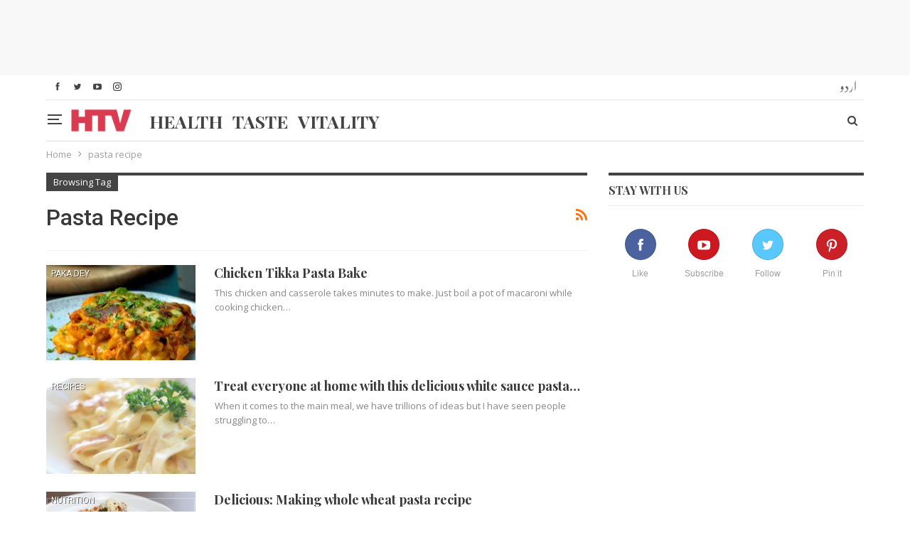

--- FILE ---
content_type: text/html; charset=UTF-8
request_url: https://htv.com.pk/tag/pasta-recipe/
body_size: 13862
content:
<!DOCTYPE html>
<!--[if IE 8]>
	<html class="ie ie8" lang="en-US" prefix="og: http://ogp.me/ns#"> <![endif]-->
<!--[if IE 9]>
	<html class="ie ie9" lang="en-US" prefix="og: http://ogp.me/ns#"> <![endif]-->
<!--[if gt IE 9]><!-->
<html lang="en-US" prefix="og: http://ogp.me/ns#"> <!--<![endif]-->

<head>
	
	<!-- Google Tag Manager -->
<script>(function(w,d,s,l,i){w[l]=w[l]||[];w[l].push({'gtm.start':
new Date().getTime(),event:'gtm.js'});var f=d.getElementsByTagName(s)[0],
j=d.createElement(s),dl=l!='dataLayer'?'&l='+l:'';j.async=true;j.src=
'https://www.googletagmanager.com/gtm.js?id='+i+dl;f.parentNode.insertBefore(j,f);
})(window,document,'script','dataLayer','GTM-THWFDRK');</script>
<!-- End Google Tag Manager -->	<meta charset="UTF-8">
	<meta http-equiv="X-UA-Compatible" content="IE=edge">
	<meta name="viewport" content="width=device-width, initial-scale=1.0">
	<link rel="pingback" href="https://htv.com.pk/xmlrpc.php" />

		<link rel="alternate" href="https://htv.com.pk/tag/pasta-recipe/" hreflang="en-US" />
	<link rel="alternate" href="https://htv.com.pk/tag/pasta-recipe/" hreflang="x-default" />



	<title>pasta recipe Archives - HTV</title>

<!-- This site is optimized with the Yoast SEO plugin v10.1.3 - https://yoast.com/wordpress/plugins/seo/ -->
<meta name="robots" content="noindex,follow"/>
<meta property="og:locale" content="en_US" />
<meta property="og:type" content="object" />
<meta property="og:title" content="pasta recipe Archives - HTV" />
<meta property="og:url" content="https://htv.com.pk/tag/pasta-recipe/" />
<meta property="og:site_name" content="HTV" />
<meta property="fb:app_id" content="502646849848336" />
<meta property="og:image" content="https://htv.com.pk/wp-content/uploads/youtube-og-580x326.jpg" />
<meta property="og:image:secure_url" content="https://htv.com.pk/wp-content/uploads/youtube-og-580x326.jpg" />
<meta property="og:image:width" content="580" />
<meta property="og:image:height" content="326" />
<meta name="twitter:card" content="summary_large_image" />
<meta name="twitter:title" content="pasta recipe Archives - HTV" />
<meta name="twitter:site" content="@htvpk" />
<meta name="twitter:image" content="https://htv.com.pk/wp-content/uploads/youtube-og.jpg" />
<script type='application/ld+json'>{"@context":"https://schema.org","@type":"Organization","url":"https://htv.com.pk/","sameAs":["https://www.facebook.com/htvpk","https://www.instagram.com/htvpk/","http://linkedin.com/company/htvpk","https://myspace.com/htvpk","http://www.youtube.com/c/HtvPk","https://www.pinterest.com/htvpk/","https://twitter.com/htvpk"],"@id":"https://htv.com.pk/#organization","name":"HTV","logo":"https://htv.com.pk/wp-content/uploads/logo-.png"}</script>
<!-- / Yoast SEO plugin. -->

<link rel='dns-prefetch' href='//connect.facebook.net' />
<link rel='dns-prefetch' href='//fonts.googleapis.com' />
<link rel='dns-prefetch' href='//s.w.org' />
<link rel='stylesheet' id='wp_sap_style-css'  href='https://htv.com.pk/wp-content/plugins/wp-survey-and-poll/templates/assets/css/wp_sap.css' type='text/css' media='all' />
<link rel='stylesheet' id='jquery_ui_style-css'  href='https://htv.com.pk/wp-content/plugins/wp-survey-and-poll/templates/assets/css/jquery-ui.css' type='text/css' media='all' />
<link rel='stylesheet' id='better-playlist-css'  href='https://htv.com.pk/wp-content/plugins/better-playlist/css/better-playlist.min.css' type='text/css' media='all' />
<link rel='stylesheet' id='bs-icons-css'  href='https://htv.com.pk/wp-content/themes/publisher/includes/libs/better-framework/assets/css/bs-icons.css' type='text/css' media='all' />
<link rel='stylesheet' id='better-social-counter-css'  href='https://htv.com.pk/wp-content/plugins/better-social-counter/css/style.min.css' type='text/css' media='all' />
<link rel='stylesheet' id='better-weather-css'  href='https://htv.com.pk/wp-content/plugins/better-weather/css/bw-style.min.css' type='text/css' media='all' />
<link rel='stylesheet' id='cbxpoll_public-css'  href='https://htv.com.pk/wp-content/plugins/cbxpoll/public/../assets/css/cbxpoll_public.css' type='text/css' media='all' />
<link rel='stylesheet' id='contact-form-7-css'  href='https://htv.com.pk/wp-content/plugins/contact-form-7/includes/css/styles.css' type='text/css' media='all' />
<link rel='stylesheet' id='rs-plugin-settings-css'  href='https://htv.com.pk/wp-content/plugins/revslider/public/assets/css/settings.css' type='text/css' media='all' />
<style id='rs-plugin-settings-inline-css' type='text/css'>
#rs-demo-id {}
</style>
<link rel='stylesheet' id='wsl-widget-css'  href='https://htv.com.pk/wp-content/plugins/wordpress-social-login/assets/css/style.css' type='text/css' media='all' />
<link rel='stylesheet' id='bf-slick-css'  href='https://htv.com.pk/wp-content/themes/publisher/includes/libs/better-framework/assets/css/slick.min.css' type='text/css' media='all' />
<link rel='stylesheet' id='better-bam-css'  href='https://htv.com.pk/wp-content/plugins/better-adsmanager/css/bam.min.css' type='text/css' media='all' />
<link rel='stylesheet' id='br-numbers-css'  href='https://fonts.googleapis.com/css?display=swap&family=Oswald&#038;text=0123456789.%2F%5C%25&#038;ver=663f9d8250bef2a8188cb750068a9a21' type='text/css' media='all' />
<link rel='stylesheet' id='better-reviews-css'  href='https://htv.com.pk/wp-content/plugins/better-reviews/css/better-reviews.min.css' type='text/css' media='all' />
<link rel='stylesheet' id='better-wp-embedder-pro-css'  href='https://htv.com.pk/wp-content/plugins/better-wp-embedder/assets/css/bwpe.min.css' type='text/css' media='all' />
<link rel='stylesheet' id='blockquote-pack-pro-css'  href='https://htv.com.pk/wp-content/plugins/blockquote-pack-pro/css/blockquote-pack.min.css' type='text/css' media='all' />
<link rel='stylesheet' id='newsletter-pack-css'  href='https://htv.com.pk/wp-content/plugins/newsletter-pack-pro/css/newsletter-pack.min.css' type='text/css' media='all' />
<link rel='stylesheet' id='theme-libs-css'  href='https://htv.com.pk/wp-content/themes/publisher/css/theme-libs.min.css' type='text/css' media='all' />
<link rel='stylesheet' id='fontawesome-css'  href='https://htv.com.pk/wp-content/themes/publisher/includes/libs/better-framework/assets/css/font-awesome.min.css' type='text/css' media='all' />
<link rel='stylesheet' id='publisher-css'  href='https://htv.com.pk/wp-content/themes/publisher/style-5.2.0.min.css' type='text/css' media='all' />
<link rel='stylesheet' id='publisher-child-css'  href='https://htv.com.pk/wp-content/themes/publisher-child/style.css' type='text/css' media='all' />
<link rel='stylesheet' id='bsf-Defaults-css'  href='https://htv.com.pk/wp-content/uploads/smile_fonts/Defaults/Defaults.css' type='text/css' media='all' />
<link rel='stylesheet' id='better-framework-main-fonts-css'  href='https://fonts.googleapis.com/css?display=swap&family=Open+Sans:400,600%7CRoboto:400,500,400italic' type='text/css' media='all' />
<link rel='stylesheet' id='publisher-theme-pure-magazine-css'  href='https://htv.com.pk/wp-content/themes/publisher/includes/styles/pure-magazine/style.min.css' type='text/css' media='all' />
<script type='text/javascript' src='https://htv.com.pk/wp-includes/js/jquery/jquery.js'></script>
<script type='text/javascript' defer='defer' src='https://htv.com.pk/wp-includes/js/jquery/jquery-migrate.min.js'></script>
<script type='text/javascript' defer='defer' src='https://htv.com.pk/wp-content/plugins/wp-survey-and-poll/templates/assets/js/jquery.visible.min.js'></script>
<script type='text/javascript' defer='defer' src='https://htv.com.pk/wp-content/plugins/revslider/public/assets/js/jquery.themepunch.tools.min.js'></script>
<script type='text/javascript' defer='defer' src='https://htv.com.pk/wp-content/plugins/revslider/public/assets/js/jquery.themepunch.revolution.min.js'></script>
<script type='text/javascript' defer='defer' src='https://connect.facebook.net/en_US/sdk.js'></script>
<script type='text/javascript'>
			window.fbAsyncInit = function () {
                FB.init({
                    autoLogAppEvents: true,
                    xfbml: true,
                    version: 'v2.12'
                });
            };
</script>
<!--[if lt IE 9]>
<script type='text/javascript' defer='defer' src='https://htv.com.pk/wp-content/themes/publisher/includes/libs/better-framework/assets/js/html5shiv.min.js'></script>
<![endif]-->
<!--[if lt IE 9]>
<script type='text/javascript' defer='defer' src='https://htv.com.pk/wp-content/themes/publisher/includes/libs/better-framework/assets/js/respond.min.js'></script>
<![endif]-->
<link rel='https://api.w.org/' href='https://htv.com.pk/wp-json/' />
			<meta property="fb:pages" content="297217576974218" />
							<meta property="ia:markup_url" content="https://htv.com.pk/paka-dey/chicken-tikka-pasta-bake/?ia_markup=1" />
						<link rel="amphtml" href="https://htv.com.pk/paka-dey/chicken-tikka-pasta-bake/?amp_markup=1">
		<meta property="fb:app_id" content="502646849848336">			<link rel="shortcut icon" href="https://htv.com.pk/wp-content/uploads/faviconhtv.png">			<link rel="apple-touch-icon" href="https://htv.com.pk/wp-content/uploads/apple-1.png">			<link rel="apple-touch-icon" sizes="114x114" href="https://htv.com.pk/wp-content/uploads/iphone-retina.png">			<link rel="apple-touch-icon" sizes="72x72" href="https://htv.com.pk/wp-content/uploads/ipad-1.png">			<link rel="apple-touch-icon" sizes="144x144" href="https://htv.com.pk/wp-content/uploads/ipad-retina-3.png"><meta name="generator" content="Powered by WPBakery Page Builder - drag and drop page builder for WordPress."/>
<!--[if lte IE 9]><link rel="stylesheet" type="text/css" href="https://htv.com.pk/wp-content/plugins/js_composer/assets/css/vc_lte_ie9.min.css" media="screen"><![endif]-->      <meta name="onesignal" content="wordpress-plugin"/>
            <script>

      window.OneSignal = window.OneSignal || [];

      OneSignal.push( function() {
        OneSignal.SERVICE_WORKER_UPDATER_PATH = "OneSignalSDKUpdaterWorker.js.php";
        OneSignal.SERVICE_WORKER_PATH = "OneSignalSDKWorker.js.php";
        OneSignal.SERVICE_WORKER_PARAM = { scope: '/' };

        OneSignal.setDefaultNotificationUrl("https://htv.com.pk");
        var oneSignal_options = {};
        window._oneSignalInitOptions = oneSignal_options;

        oneSignal_options['wordpress'] = true;
oneSignal_options['appId'] = '1dc77993-a393-4153-9399-cdd1d9d85f3e';
oneSignal_options['welcomeNotification'] = { };
oneSignal_options['welcomeNotification']['disable'] = true;
oneSignal_options['path'] = "https://htv.com.pk/wp-content/plugins/onesignal-free-web-push-notifications/sdk_files/";
oneSignal_options['persistNotification'] = true;
oneSignal_options['promptOptions'] = { };
oneSignal_options['notifyButton'] = { };
oneSignal_options['notifyButton']['enable'] = true;
oneSignal_options['notifyButton']['position'] = 'bottom-left';
oneSignal_options['notifyButton']['theme'] = 'default';
oneSignal_options['notifyButton']['size'] = 'medium';
oneSignal_options['notifyButton']['displayPredicate'] = function() {
              return OneSignal.isPushNotificationsEnabled()
                      .then(function(isPushEnabled) {
                          return !isPushEnabled;
                      });
            };
oneSignal_options['notifyButton']['showCredit'] = true;
                OneSignal.init(window._oneSignalInitOptions);
                OneSignal.showSlidedownPrompt();      });

      function documentInitOneSignal() {
        var oneSignal_elements = document.getElementsByClassName("OneSignal-prompt");

        var oneSignalLinkClickHandler = function(event) { OneSignal.push(['registerForPushNotifications']); event.preventDefault(); };        for(var i = 0; i < oneSignal_elements.length; i++)
          oneSignal_elements[i].addEventListener('click', oneSignalLinkClickHandler, false);
      }

      if (document.readyState === 'complete') {
           documentInitOneSignal();
      }
      else {
           window.addEventListener("load", function(event){
               documentInitOneSignal();
          });
      }
    </script>
<meta name="generator" content="Powered by Slider Revolution 5.4.5.2 - responsive, Mobile-Friendly Slider Plugin for WordPress with comfortable drag and drop interface." />
<link rel='stylesheet' id='1.0.0-1765365227' href='https://htv.com.pk/wp-content/bs-booster-cache/01760f437c29991eed0e2919f6f445ef.css' type='text/css' media='all' />
<script type="text/javascript">function setREVStartSize(e){
				try{ var i=jQuery(window).width(),t=9999,r=0,n=0,l=0,f=0,s=0,h=0;					
					if(e.responsiveLevels&&(jQuery.each(e.responsiveLevels,function(e,f){f>i&&(t=r=f,l=e),i>f&&f>r&&(r=f,n=e)}),t>r&&(l=n)),f=e.gridheight[l]||e.gridheight[0]||e.gridheight,s=e.gridwidth[l]||e.gridwidth[0]||e.gridwidth,h=i/s,h=h>1?1:h,f=Math.round(h*f),"fullscreen"==e.sliderLayout){var u=(e.c.width(),jQuery(window).height());if(void 0!=e.fullScreenOffsetContainer){var c=e.fullScreenOffsetContainer.split(",");if (c) jQuery.each(c,function(e,i){u=jQuery(i).length>0?u-jQuery(i).outerHeight(!0):u}),e.fullScreenOffset.split("%").length>1&&void 0!=e.fullScreenOffset&&e.fullScreenOffset.length>0?u-=jQuery(window).height()*parseInt(e.fullScreenOffset,0)/100:void 0!=e.fullScreenOffset&&e.fullScreenOffset.length>0&&(u-=parseInt(e.fullScreenOffset,0))}f=u}else void 0!=e.minHeight&&f<e.minHeight&&(f=e.minHeight);e.c.closest(".rev_slider_wrapper").css({height:f})					
				}catch(d){console.log("Failure at Presize of Slider:"+d)}
			};</script>

<!-- BetterFramework Head Inline CSS -->
<style>
.post-meta .time {
    display: none !important;
}

</style>
<!-- /BetterFramework Head Inline CSS-->
<noscript><style type="text/css"> .wpb_animate_when_almost_visible { opacity: 1; }</style></noscript></head>

<body class="archive tag tag-pasta-recipe tag-2343 ltr close-rh page-layout-2-col-right full-width active-sticky-sidebar main-menu-sticky active-ajax-search  wpb-js-composer js-comp-ver-5.4.7 vc_responsive bs-ll-a" dir="ltr">
	<!-- Google Tag Manager (noscript) -->
<noscript><iframe src="https://www.googletagmanager.com/ns.html?id=GTM-THWFDRK"
height="0" width="0" style="display:none;visibility:hidden"></iframe></noscript>
<!-- End Google Tag Manager (noscript) --><div class="off-canvas-overlay"></div>
<div class="off-canvas-container left skin-white">
	<div class="off-canvas-inner">
		<spn class="canvas-close"><i></i></spn>
					<div class="off-canvas-header">
								<div class="site-description"></div>
			</div>
						<div class="off-canvas-search">
				<form role="search" method="get" action="https://htv.com.pk">
					<input type="text" name="s" value=""
					       placeholder="Search...">
					<i class="fa fa-search"></i>
				</form>
			</div>
						<nav class="off-canvas-menu">
				<ul class="menu bsm-pure clearfix">
					<li id="menu-item-54162" class="menu-item menu-item-type-post_type menu-item-object-page menu-item-has-children better-anim-fade menu-item-54162"><a href="https://htv.com.pk/health-a-to-z/">Health A to Z</a>
<ul class="sub-menu">
	<li id="menu-item-54690" class="menu-item menu-item-type-post_type menu-item-object-page better-anim-fade menu-item-54690"><a href="https://htv.com.pk/medical-tests/">Medical Tests</a></li>
	<li id="menu-item-54715" class="menu-item menu-item-type-post_type menu-item-object-page better-anim-fade menu-item-54715"><a href="https://htv.com.pk/vaccination/">Vaccination</a></li>
</ul>
</li>
<li id="menu-item-54717" class="menu-item menu-item-type-taxonomy menu-item-object-category menu-term-20314 better-anim-fade menu-item-54717"><a href="https://htv.com.pk/./healthy-recipes/">Healthy Recipes</a></li>
<li id="menu-item-54718" class="menu-item menu-item-type-taxonomy menu-item-object-category menu-term-20307 better-anim-fade menu-item-54718"><a href="https://htv.com.pk/./home-remedies/">Home Remedies</a></li>
<li id="menu-item-54721" class="menu-item menu-item-type-taxonomy menu-item-object-category menu-term-20321 better-anim-fade menu-item-54721"><a href="https://htv.com.pk/./pregnancy/">Pregnancy</a></li>
<li id="menu-item-54722" class="menu-item menu-item-type-taxonomy menu-item-object-category menu-term-20303 better-anim-fade menu-item-54722"><a href="https://htv.com.pk/./womens-health/">Women’s Health</a></li>
<li id="menu-item-54720" class="menu-item menu-item-type-taxonomy menu-item-object-category menu-term-20304 better-anim-fade menu-item-54720"><a href="https://htv.com.pk/./mens-health/">Men’s health</a></li>
<li id="menu-item-54719" class="menu-item menu-item-type-taxonomy menu-item-object-category menu-term-4 better-anim-fade menu-item-54719"><a href="https://htv.com.pk/./lifestyle/">Lifestyle</a></li>
<li id="menu-item-54716" class="menu-item menu-item-type-taxonomy menu-item-object-category menu-item-has-children menu-term-20308 better-anim-fade menu-item-54716"><a href="https://htv.com.pk/./alternative-medicine/">Alternative Medicine</a>
<ul class="sub-menu">
	<li id="menu-item-54723" class="menu-item menu-item-type-taxonomy menu-item-object-category menu-term-20310 better-anim-fade menu-item-54723"><a href="https://htv.com.pk/./herbal/">Herbal</a></li>
	<li id="menu-item-54724" class="menu-item menu-item-type-taxonomy menu-item-object-category menu-term-20309 better-anim-fade menu-item-54724"><a href="https://htv.com.pk/./homeopathy/">Homeopathy</a></li>
	<li id="menu-item-54725" class="menu-item menu-item-type-taxonomy menu-item-object-category menu-term-20318 better-anim-fade menu-item-54725"><a href="https://htv.com.pk/./rohani-ilaj/">Rohani Ilaj</a></li>
	<li id="menu-item-54726" class="menu-item menu-item-type-taxonomy menu-item-object-category menu-term-19349 better-anim-fade menu-item-54726"><a href="https://htv.com.pk/./tib-e-nabvi/">Tib e Nabvi</a></li>
</ul>
</li>
				</ul>
			</nav>
						<div class="off_canvas_footer">
				<div class="off_canvas_footer-info entry-content">
					<p></p>
		<div  class="  better-studio-shortcode bsc-clearfix better-social-counter style-button colored in-4-col">
						<ul class="social-list bsc-clearfix"><li class="social-item facebook"><a href = "https://www.facebook.com/htvpk" target = "_blank" > <i class="item-icon bsfi-facebook" ></i><span class="item-title" > Like </span> </a> </li> <li class="social-item twitter"><a href = "https://twitter.com/htvpk" target = "_blank" > <i class="item-icon bsfi-twitter" ></i><span class="item-title" > Follow </span> </a> </li> <li class="social-item google"><a href = "https://plus.google.com/+HTVPK" target = "_blank" > <i class="item-icon bsfi-google" ></i><span class="item-title" > Followers </span> </a> </li> <li class="social-item youtube"><a href = "" target = "_blank" > <i class="item-icon bsfi-youtube" ></i><span class="item-title" > Subscribe </span> </a> </li> <li class="social-item instagram"><a href = "https://instagram.com/htvpk" target = "_blank" > <i class="item-icon bsfi-instagram" ></i><span class="item-title" > Followers </span> </a> </li> 			</ul>
		</div>
						</div>
			</div>
				</div>
</div>
<div class="bsac bsac-clearfix adloc-before-header adloc-is-banner adloc-show-desktop adloc-show-tablet-portrait adloc-show-tablet-landscape adloc-show-phone location-header_before bsac-align-center bsac-column-1"><div id="bsac-59445-1440853555" class="bsac-container bsac-type-code " itemscope="" itemtype="https://schema.org/WPAdBlock" data-adid="59445" data-type="code"><span id="bsac-59445-1440853555-place"></span><script async src="//pagead2.googlesyndication.com/pagead/js/adsbygoogle.js"></script><script type="text/javascript">var betterads_screen_width = document.body.clientWidth;betterads_el = document.getElementById('bsac-59445-1440853555');             if (betterads_el.getBoundingClientRect().width) {     betterads_el_width_raw = betterads_el_width = betterads_el.getBoundingClientRect().width;    } else {     betterads_el_width_raw = betterads_el_width = betterads_el.offsetWidth;    }        var size = ["125", "125"];    if ( betterads_el_width >= 728 )      betterads_el_width = ["728", "90"];    else if ( betterads_el_width >= 468 )     betterads_el_width = ["468", "60"];    else if ( betterads_el_width >= 336 )     betterads_el_width = ["336", "280"];    else if ( betterads_el_width >= 300 )     betterads_el_width = ["300", "250"];    else if ( betterads_el_width >= 250 )     betterads_el_width = ["250", "250"];    else if ( betterads_el_width >= 200 )     betterads_el_width = ["200", "200"];    else if ( betterads_el_width >= 180 )     betterads_el_width = ["180", "150"]; if ( betterads_screen_width >= 1140 ) { document.getElementById('bsac-59445-1440853555-place').innerHTML = '<ins class="adsbygoogle" style="display:inline-block;width:' + betterads_el_width[0] + 'px;height:' + betterads_el_width[1] + 'px"  data-ad-client="ca-pub-4246710268008161"  data-ad-slot="1114588508" ></ins>';         (adsbygoogle = window.adsbygoogle || []).push({});}else if ( betterads_screen_width >= 1019  && betterads_screen_width < 1140 ) { document.getElementById('bsac-59445-1440853555-place').innerHTML = '<ins class="adsbygoogle" style="display:inline-block;width:' + betterads_el_width[0] + 'px;height:' + betterads_el_width[1] + 'px"  data-ad-client="ca-pub-4246710268008161"  data-ad-slot="1114588508" ></ins>';         (adsbygoogle = window.adsbygoogle || []).push({});}else if ( betterads_screen_width >= 768  && betterads_screen_width < 1019 ) { document.getElementById('bsac-59445-1440853555-place').innerHTML = '<ins class="adsbygoogle" style="display:inline-block;width:' + betterads_el_width[0] + 'px;height:' + betterads_el_width[1] + 'px"  data-ad-client="ca-pub-4246710268008161"  data-ad-slot="1114588508" ></ins>';         (adsbygoogle = window.adsbygoogle || []).push({});}else if ( betterads_screen_width < 768 ) { document.getElementById('bsac-59445-1440853555-place').innerHTML = '<ins class="adsbygoogle" style="display:inline-block;width:' + betterads_el_width[0] + 'px;height:' + betterads_el_width[1] + 'px"  data-ad-client="ca-pub-4246710268008161"  data-ad-slot="1114588508" ></ins>';         (adsbygoogle = window.adsbygoogle || []).push({});}</script></div></div>		<div class="main-wrap content-main-wrap">
			<header id="header" class="site-header header-style-8 boxed" itemscope="itemscope" itemtype="https://schema.org/WPHeader">
		<section class="topbar topbar-style-1 hidden-xs hidden-xs">
	<div class="content-wrap">
		<div class="container">
			<div class="topbar-inner clearfix">
	<div class="section-menu">
						<div id="menu-top" class="menu top-menu-wrapper" role="navigation" itemscope="itemscope" itemtype="https://schema.org/SiteNavigationElement">
		<nav class="top-menu-container">

			<ul id="top-navigation" class="top-menu menu clearfix bsm-pure">
				<li id="menu-item-26066" class="ur menu-item menu-item-type-custom menu-item-object-custom better-anim-fade menu-item-26066"><a title="HTV Urdu" href="https://htv.com.pk/ur/">اردو</a></li>
			</ul>

		</nav>
	</div>
				</div>
			
									<div class="section-links">
								<div  class="  better-studio-shortcode bsc-clearfix better-social-counter style-button not-colored in-4-col">
						<ul class="social-list bsc-clearfix"><li class="social-item facebook"><a href = "https://www.facebook.com/htvpk" target = "_blank" > <i class="item-icon bsfi-facebook" ></i><span class="item-title" > Like </span> </a> </li> <li class="social-item twitter"><a href = "https://twitter.com/htvpk" target = "_blank" > <i class="item-icon bsfi-twitter" ></i><span class="item-title" > Follow </span> </a> </li> <li class="social-item youtube"><a href = "" target = "_blank" > <i class="item-icon bsfi-youtube" ></i><span class="item-title" > Subscribe </span> </a> </li> <li class="social-item instagram"><a href = "https://instagram.com/htvpk" target = "_blank" > <i class="item-icon bsfi-instagram" ></i><span class="item-title" > Followers </span> </a> </li> 			</ul>
		</div>
							</div>
				
			
			</div>
		</div>
	</div>
</section>
		<div class="content-wrap">
			<div class="container">
				<div class="header-inner clearfix">
							<div class="off-canvas-menu-icon-container off-icon-left">
									<div class="off-canvas-menu-icon">
										<div class="off-canvas-menu-icon-el"></div>
									</div>
								</div>
<div id="site-branding" class="site-branding">
	<p  id="site-title" class="logo h1 img-logo">
	<a href="https://htv.com.pk/" itemprop="url" rel="home">
					<img id="site-logo" src="https://htv.com.pk/wp-content/uploads/logo-.png"
			     alt="HTV"  data-bsrjs="https://htv.com.pk/wp-content/uploads/logo-2x.png"  />

			<span class="site-title">HTV - </span>
				</a>
</p>
</div><!-- .site-branding -->
<nav id="menu-main" class="menu main-menu-container  show-search-item show-off-canvas menu-actions-btn-width-2" role="navigation" itemscope="itemscope" itemtype="https://schema.org/SiteNavigationElement">
			<div class="menu-action-buttons width-2">
			<!--				<div class="off-canvas-menu-icon-container off-icon-left">
					<div class="off-canvas-menu-icon">
						<div class="off-canvas-menu-icon-el"></div>
					</div>
				</div>-->
								<div class="search-container close">
					<span class="search-handler"><i class="fa fa-search"></i></span>

					<div class="search-box clearfix">
						<form role="search" method="get" class="search-form clearfix" action="https://htv.com.pk">
	<input type="search" class="search-field"
	       placeholder="Search..."
	       value="" name="s"
	       title="Search for:"
	       autocomplete="off">
	<input type="submit" class="search-submit" value="Search">
</form><!-- .search-form -->
					</div>
				</div>
						</div>
			<ul id="main-navigation" class="main-menu menu bsm-pure clearfix">
		<li id="menu-item-53879" class="health menu-item menu-item-type-post_type menu-item-object-page better-anim-fade menu-item-53879"><a href="https://htv.com.pk/your-health/">Health</a></li>
<li id="menu-item-53920" class="taste menu-item menu-item-type-post_type menu-item-object-page better-anim-fade menu-item-53920"><a href="https://htv.com.pk/your-taste/">Taste</a></li>
<li id="menu-item-53946" class="vitality menu-item menu-item-type-post_type menu-item-object-page better-anim-fade menu-item-53946"><a href="https://htv.com.pk/your-vitality/">Vitality</a></li>
	</ul><!-- #main-navigation -->
</nav><!-- .main-menu-container -->
				</div>
			</div>
		</div>
	</header><!-- .header -->
	<div class="rh-header clearfix light deferred-block-exclude">
		<div class="rh-container clearfix">

			<div class="menu-container close">
				<span class="menu-handler"><span class="lines"></span></span>
			</div><!-- .menu-container -->

			<div class="logo-container rh-img-logo">
				<a href="https://htv.com.pk/" itemprop="url" rel="home">
											<img src="https://htv.com.pk/wp-content/uploads/logo-.png"
						     alt="HTV"  data-bsrjs="https://htv.com.pk/wp-content/uploads/logo-2x.png"  /><ul id="mob-htv" class="htv-mob-navigation"><li class="health menu-item menu-item-type-post_type menu-item-object-page better-anim-fade menu-item-53879"><a href="https://htv.com.pk/your-health/">Health</a></li>
<li class="taste menu-item menu-item-type-post_type menu-item-object-page better-anim-fade menu-item-53920"><a href="https://htv.com.pk/your-taste/">Taste</a></li>
<li class="vitality menu-item menu-item-type-post_type menu-item-object-page better-anim-fade menu-item-53946"><a href="https://htv.com.pk/your-vitality/">Vitality</a></li>
</ul>				</a>
			</div><!-- .logo-container -->
		</div><!-- .rh-container -->
	</div><!-- .rh-header -->


<link rel="preconnect" href="https://fonts.gstatic.com">
<link href="https://fonts.googleapis.com/css2?family=Playfair+Display:ital,wght@0,400;0,500;0,600;0,700;0,800;0,900;1,400;1,500;1,600;1,700;1,800;1,900&display=swap" rel="stylesheet">

<script>
  !function(){var analytics=window.analytics=window.analytics||[];if(!analytics.initialize)if(analytics.invoked)window.console&&console.error&&console.error("Segment snippet included twice.");else{analytics.invoked=!0;analytics.methods=["trackSubmit","trackClick","trackLink","trackForm","pageview","identify","reset","group","track","ready","alias","debug","page","once","off","on","addSourceMiddleware","addIntegrationMiddleware","setAnonymousId","addDestinationMiddleware"];analytics.factory=function(e){return function(){var t=Array.prototype.slice.call(arguments);t.unshift(e);analytics.push(t);return analytics}};for(var e=0;e<analytics.methods.length;e++){var key=analytics.methods[e];analytics[key]=analytics.factory(key)}analytics.load=function(key,e){var t=document.createElement("script");t.type="text/javascript";t.async=!0;t.src="https://cdn.segment.com/analytics.js/v1/" + key + "/analytics.min.js";var n=document.getElementsByTagName("script")[0];n.parentNode.insertBefore(t,n);analytics._loadOptions=e};analytics._writeKey="JCHWD6xiNGzV0pPEwt4PmhDp9Iuk8wLi";;analytics.SNIPPET_VERSION="4.15.3";
  analytics.load("JCHWD6xiNGzV0pPEwt4PmhDp9Iuk8wLi");
  analytics.page();
  }}();
</script>
<nav role="navigation" aria-label="Breadcrumbs" class="bf-breadcrumb clearfix bc-top-style"><div class="content-wrap"><div class="container bf-breadcrumb-container"><ul class="bf-breadcrumb-items" itemscope itemtype="http://schema.org/BreadcrumbList"><meta name="numberOfItems" content="2" /><meta name="itemListOrder" content="Ascending" /><li itemprop="itemListElement" itemscope itemtype="http://schema.org/ListItem" class="bf-breadcrumb-item bf-breadcrumb-begin"><a itemprop="item" href="https://htv.com.pk" rel="home""><span itemprop='name'>Home</span><meta itemprop="position" content="1" /></a></li><li itemprop="itemListElement" itemscope itemtype="http://schema.org/ListItem" class="bf-breadcrumb-item bf-breadcrumb-end"><span itemprop='name'>pasta recipe</span><meta itemprop="position" content="2" /><meta itemprop="item" content="https://htv.com.pk/tag/pasta-recipe/"/></li></ul></div></div></nav><div class="content-wrap">
		<main id="content" class="content-container">

		<div class="container layout-2-col layout-2-col-1 layout-right-sidebar layout-bc-before">
			<div class="row main-section">
										<div class="col-sm-8 content-column">
							<section class="archive-title tag-title with-action">
	<div class="pre-title"><span>Browsing Tag</span></div>

	<div class="actions-container">
		<a class="rss-link" href="https://htv.com.pk/tag/pasta-recipe/feed/"><i class="fa fa-rss"></i></a>
	</div>

	<h1 class="page-heading"><span class="h-title">pasta recipe</span></h1>

	</section>
	<div class="listing listing-blog listing-blog-1 clearfix  columns-1">
		<article class="post-24108 type-post format-standard has-post-thumbnail   listing-item listing-item-blog  listing-item-blog-1 main-term-19352 bsw-7 ">
		<div class="item-inner clearfix">
							<div class="featured clearfix">
					<div class="term-badges floated"><span class="term-badge term-19352"><a href="https://htv.com.pk/./paka-dey/">Paka Dey</a></span></div>					<a  alt="Chicken Tikka Pasta Bake" title="Chicken Tikka Pasta Bake" data-src="https://htv.com.pk/wp-content/uploads/Chicken-Tikka-Pasta-Bake-210x136.jpg" data-bs-srcset="{&quot;baseurl&quot;:&quot;https:\/\/htv.com.pk\/wp-content\/uploads\/&quot;,&quot;sizes&quot;:{&quot;86&quot;:&quot;Chicken-Tikka-Pasta-Bake-86x64.jpg&quot;,&quot;210&quot;:&quot;Chicken-Tikka-Pasta-Bake-210x136.jpg&quot;,&quot;279&quot;:&quot;Chicken-Tikka-Pasta-Bake-279x220.jpg&quot;,&quot;357&quot;:&quot;Chicken-Tikka-Pasta-Bake-357x210.jpg&quot;,&quot;750&quot;:&quot;Chicken-Tikka-Pasta-Bake-750x430.jpg&quot;,&quot;1200&quot;:&quot;Chicken-Tikka-Pasta-Bake.jpg&quot;}}"							class="img-holder" href="https://htv.com.pk/paka-dey/chicken-tikka-pasta-bake/"></a>
									</div>
			<h2 class="title">			<a href="https://htv.com.pk/paka-dey/chicken-tikka-pasta-bake/" class="post-url post-title">
				Chicken Tikka Pasta Bake			</a>
			</h2>				<div class="post-summary">
					This chicken and casserole takes minutes to make. Just boil a pot of macaroni while cooking chicken&hellip;				</div>
						</div>
	</article>
	<article class="post-14007 type-post format-standard has-post-thumbnail   listing-item listing-item-blog  listing-item-blog-1 main-term-3859 bsw-7 ">
		<div class="item-inner clearfix">
							<div class="featured clearfix">
					<div class="term-badges floated"><span class="term-badge term-3859"><a href="https://htv.com.pk/./recipes/">Recipes</a></span></div>					<a  alt="Treat everyone at home with this delicious white sauce pasta recipe - HTV" title="Treat everyone at home with this delicious white sauce pasta recipe" data-src="https://htv.com.pk/wp-content/uploads/2015/12/pasta.jpg"							class="img-holder" href="https://htv.com.pk/recipes/treat-everyone-home-delicious-white-sauce-pasta-recipe/"></a>
									</div>
			<h2 class="title">			<a href="https://htv.com.pk/recipes/treat-everyone-home-delicious-white-sauce-pasta-recipe/" class="post-url post-title">
				Treat everyone at home with this delicious white sauce pasta&hellip;			</a>
			</h2>				<div class="post-summary">
					When it comes to the main meal, we have trillions of ideas but I have seen people struggling to&hellip;				</div>
						</div>
	</article>
	<article class="post-10457 type-post format-standard has-post-thumbnail   listing-item listing-item-blog  listing-item-blog-1 main-term-7 bsw-7 ">
		<div class="item-inner clearfix">
							<div class="featured clearfix">
					<div class="term-badges floated"><span class="term-badge term-7"><a href="https://htv.com.pk/./nutrition/">Nutrition</a></span></div>					<a  title="Delicious: Making whole wheat pasta recipe" data-src="https://htv.com.pk/wp-content/uploads/Delicious-Making-Whole-Wheat-Pasta-Recipe-210x136.jpg" data-bs-srcset="{&quot;baseurl&quot;:&quot;https:\/\/htv.com.pk\/wp-content\/uploads\/&quot;,&quot;sizes&quot;:{&quot;86&quot;:&quot;Delicious-Making-Whole-Wheat-Pasta-Recipe-86x64.jpg&quot;,&quot;210&quot;:&quot;Delicious-Making-Whole-Wheat-Pasta-Recipe-210x136.jpg&quot;,&quot;279&quot;:&quot;Delicious-Making-Whole-Wheat-Pasta-Recipe-279x220.jpg&quot;,&quot;357&quot;:&quot;Delicious-Making-Whole-Wheat-Pasta-Recipe-357x210.jpg&quot;,&quot;750&quot;:&quot;Delicious-Making-Whole-Wheat-Pasta-Recipe-750x430.jpg&quot;,&quot;1200&quot;:&quot;Delicious-Making-Whole-Wheat-Pasta-Recipe.jpg&quot;}}"							class="img-holder" href="https://htv.com.pk/nutrition/delicious-making-whole-wheat-pasta-recipe/"></a>
									</div>
			<h2 class="title">			<a href="https://htv.com.pk/nutrition/delicious-making-whole-wheat-pasta-recipe/" class="post-url post-title">
				Delicious: Making whole wheat pasta recipe			</a>
			</h2>				<div class="post-summary">
					Being South Asians, it’s our hobby to eat. Generally, other people eat because they want to live,&hellip;				</div>
						</div>
	</article>
	</div>
							</div><!-- .content-column -->
												<div class="col-sm-4 sidebar-column sidebar-column-primary">
							<aside id="sidebar-primary-sidebar" class="sidebar" role="complementary" aria-label="Primary Sidebar Sidebar" itemscope="itemscope" itemtype="https://schema.org/WPSideBar">
	<div id="better-social-counter-1" class="h-ni w-t primary-sidebar-widget widget widget_better-social-counter"><div class="section-heading sh-t2 sh-s1"><span class="h-text">Stay With Us</span></div>		<div  class="better-studio-shortcode bsc-clearfix better-social-counter style-style-6 colored in-4-col">
						<ul class="social-list bsc-clearfix"><li class="social-item facebook"><a href="https://www.facebook.com/htvpk" class="item-link" target="_blank"><i class="item-icon bsfi-facebook" ></i> <span class="item-count" > Facebook</span> <span class="item-title" > Like</span> </a> </li> <li class="social-item youtube"><a href="https://youtube.com/user/UCCLPRJUuFcKVDE90jHuBBmg" class="item-link" target="_blank"><i class="item-icon bsfi-youtube" ></i> <span class="item-count" > Youtube</span> <span class="item-title" > Subscribe</span> </a> </li> <li class="social-item twitter"><a href="https://twitter.com/htvpk" class="item-link" target="_blank"><i class="item-icon bsfi-twitter" ></i> <span class="item-count" > Twitter</span> <span class="item-title" > Follow</span> </a> </li> <li class="social-item pinterest"><a href="https://www.pinterest.com/htvpk" class="item-link" target="_blank"><i class="item-icon bsfi-pinterest" ></i> <span class="item-count" > Pinterest</span> <span class="item-title" > Pin it</span> </a> </li> 			</ul>
		</div>
		</div><div id="better-ads-9" class="h-ni w-nt primary-sidebar-widget widget widget_better-ads"><div class="bsac bsac-clearfix  bsac-align-center bsac-column-1"><div id="bsac-59419-2147200164" class="bsac-container bsac-type-code" itemscope="" itemtype="https://schema.org/WPAdBlock" data-adid="59419" data-type="code"><span id="bsac-59419-2147200164-place"></span><script type="text/javascript">var betterads_screen_width = document.body.clientWidth;betterads_el = document.getElementById('bsac-59419-2147200164');             if (betterads_el.getBoundingClientRect().width) {     betterads_el_width_raw = betterads_el_width = betterads_el.getBoundingClientRect().width;    } else {     betterads_el_width_raw = betterads_el_width = betterads_el.offsetWidth;    }        var size = ["125", "125"];    if ( betterads_el_width >= 728 )      betterads_el_width = ["728", "90"];    else if ( betterads_el_width >= 468 )     betterads_el_width = ["468", "60"];    else if ( betterads_el_width >= 336 )     betterads_el_width = ["336", "280"];    else if ( betterads_el_width >= 300 )     betterads_el_width = ["300", "250"];    else if ( betterads_el_width >= 250 )     betterads_el_width = ["250", "250"];    else if ( betterads_el_width >= 200 )     betterads_el_width = ["200", "200"];    else if ( betterads_el_width >= 180 )     betterads_el_width = ["180", "150"]; if ( betterads_screen_width >= 1140 ) { document.getElementById('bsac-59419-2147200164-place').innerHTML = '<ins class="adsbygoogle" style="display:inline-block;width:' + betterads_el_width[0] + 'px;height:' + betterads_el_width[1] + 'px"  data-ad-client="ca-pub-4246710268008161"  data-ad-slot="9642981061" ></ins>';         (adsbygoogle = window.adsbygoogle || []).push({});}else if ( betterads_screen_width >= 1019  && betterads_screen_width < 1140 ) { document.getElementById('bsac-59419-2147200164-place').innerHTML = '<ins class="adsbygoogle" style="display:inline-block;width:' + betterads_el_width[0] + 'px;height:' + betterads_el_width[1] + 'px"  data-ad-client="ca-pub-4246710268008161"  data-ad-slot="9642981061" ></ins>';         (adsbygoogle = window.adsbygoogle || []).push({});}else if ( betterads_screen_width >= 768  && betterads_screen_width < 1019 ) { document.getElementById('bsac-59419-2147200164-place').innerHTML = '<ins class="adsbygoogle" style="display:inline-block;width:' + betterads_el_width[0] + 'px;height:' + betterads_el_width[1] + 'px"  data-ad-client="ca-pub-4246710268008161"  data-ad-slot="9642981061" ></ins>';         (adsbygoogle = window.adsbygoogle || []).push({});}else if ( betterads_screen_width < 768 ) { document.getElementById('bsac-59419-2147200164-place').innerHTML = '<ins class="adsbygoogle" style="display:inline-block;width:' + betterads_el_width[0] + 'px;height:' + betterads_el_width[1] + 'px"  data-ad-client="ca-pub-4246710268008161"  data-ad-slot="9642981061" ></ins>';         (adsbygoogle = window.adsbygoogle || []).push({});}</script></div></div></div><div id="bs-mix-listing-3-4-2" class="h-ni w-t primary-sidebar-widget widget widget_bs-mix-listing-3-4"><div class="bs-listing bs-listing-listing-mix-3-4 bs-listing-single-tab pagination-animate">			<p class="section-heading sh-t2 sh-s1 main-term-20308">

			
									<a href="https://htv.com.pk/./alternative-medicine/" class="main-link">
							<span class="h-text main-term-20308">
								 Top Stories							</span>
					</a>
				
			
			</p>
			</div></div><div id="media_image-2" class="advertise_link h-ni w-nt primary-sidebar-widget widget widget_media_image"><a href="https://hibalife.com/products/orange-blossom-honey?utm_source=HTV&#038;utm_medium=Referral&#038;utm_campaign=Banner-image" target="_blank"><img width="290" height="190" src="https://htv.com.pk/wp-content/uploads/HTV-banner-2-2.png" class="image wp-image-55810  attachment-full size-full" alt="Orange Blossom Honey" style="max-width: 100%; height: auto;" /></a></div></aside>
						</div><!-- .primary-sidebar-column -->
									</div><!-- .main-section -->
		</div>

	</main><!-- main -->
	</div><!-- .content-wrap -->
	<footer id="site-footer" class="site-footer full-width">
				<div class="copy-footer">
			<div class="content-wrap">
				<div class="container">
						<div class="row">
		<div class="col-lg-12">
			<div id="menu-footer" class="menu footer-menu-wrapper" role="navigation" itemscope="itemscope" itemtype="https://schema.org/SiteNavigationElement">
				<nav class="footer-menu-container">
					<ul id="footer-navigation" class="footer-menu menu clearfix">
						<li id="menu-item-24992" class="menu-item menu-item-type-custom menu-item-object-custom menu-item-home better-anim-fade menu-item-24992"><a title="Homepage" href="https://htv.com.pk/">Home</a></li>
<li id="menu-item-24993" class="menu-item menu-item-type-post_type menu-item-object-page better-anim-fade menu-item-24993"><a title="About us" href="https://htv.com.pk/about/">About us</a></li>
<li id="menu-item-24994" class="menu-item menu-item-type-post_type menu-item-object-page better-anim-fade menu-item-24994"><a title="Contact us" href="https://htv.com.pk/contact/">Contact us</a></li>
<li id="menu-item-54762" class="menu-item menu-item-type-post_type menu-item-object-page better-anim-fade menu-item-54762"><a href="https://htv.com.pk/advertise-with-us/">Advertise With Us</a></li>
<li id="menu-item-53980" class="menu-item menu-item-type-post_type menu-item-object-page better-anim-fade menu-item-53980"><a href="https://htv.com.pk/meet-our-experts/">Meet our experts</a></li>
					</ul>
				</nav>
			</div>
		</div>
	</div>
					<div class="row footer-copy-row">
						<div class="copy-1 col-lg-6 col-md-6 col-sm-6 col-xs-12">
							© 2026 - HTV. All Rights Reserved.						</div>
						<div class="copy-2 col-lg-6 col-md-6 col-sm-6 col-xs-12">
													</div>
					</div>
				</div>
			</div>
		</div>
	</footer><!-- .footer -->
		</div><!-- .main-wrap -->
		<span class="back-top"><i class="fa fa-arrow-up"></i></span>

		<div class="fb-customerchat" theme_color="#3186f7" logged_out_greeting="Hi! How can we help you?" logged_in_greeting="Hi! How can we help you?" page_id=""></div>
		
<!-- Infolinks START -->
<script type="text/javascript">jQuery(document).ready(function(){jQuery('.description').before('<span><!--INFOLINKS_OFF--></span>');jQuery('.description').after('<span><!--INFOLINKS_ON--></span>');jQuery('#headerimg').before('<span><!--INFOLINKS_OFF--></span>');jQuery('#headerimg').after('<span><!--INFOLINKS_ON--></span>');jQuery('h1').before('<span><!--INFOLINKS_OFF--></span>');jQuery('h1').after('<span><!--INFOLINKS_ON--></span>');jQuery('h1').before('<span><!--INFOLINKS_OFF--></span>');jQuery('h1').after('<span><!--INFOLINKS_ON--></span>');});</script>
<script type="text/javascript">
    var infolinks_pid = 3356309; 
    var infolinks_plugin_version = "WP_3.2.3"; 
    var infolinks_resources = "https://resources.infolinks.com/js"; 
</script>
<script type="text/javascript" src="https://resources.infolinks.com/js/infolinks_main.js" ></script>
<!-- Infolinks END --><script>
  !function(f,b,e,v,n,t,s)
  {if(f.fbq)return;n=f.fbq=function(){n.callMethod?
  n.callMethod.apply(n,arguments):n.queue.push(arguments)};
  if(!f._fbq)f._fbq=n;n.push=n;n.loaded=!0;n.version='2.0';
  n.queue=[];t=b.createElement(e);t.async=!0;
  t.src=v;s=b.getElementsByTagName(e)[0];
  s.parentNode.insertBefore(t,s)}(window, document,'script',
  'https://connect.facebook.net/en_US/fbevents.js');
  fbq('init', '655192704658834');
  fbq('track', 'PageView');
</script>
<noscript><img height="1" width="1" style="display:none"
  src="https://www.facebook.com/tr?id=655192704658834&ev=PageView&noscript=1"
alt="Facebook Pixel"/></noscript>


<!-- Begin BlueKai Tag -->
<script type="text/javascript">
window.bk_async = function() {
BKTAG.doTag(88335, 4); };
(function() {
var scripts = document.getElementsByTagName('script')[0];
var s = document.createElement('script');
s.async = true;
s.src = "https://tags.bkrtx.com/js/bk-coretag.js";
scripts.parentNode.insertBefore(s, scripts);
}());
</script>
<!-- End BlueKai Tag -->		<!--[if lt IE 9]>
		<script type='text/javascript'
		        src='https://cdnjs.cloudflare.com/ajax/libs/ace/1.2.8/ext-old_ie.js'></script>
		<![endif]-->
				<div class="rh-cover noscroll  no-login-icon" style="background-color: #d93b51">
			<span class="rh-close"></span>
			<div class="rh-panel rh-pm">
				<div class="rh-p-h">
									</div>

				<div class="rh-p-b">
										<div class="rh-c-m clearfix"><ul id="resp-navigation" class="resp-menu menu clearfix"><li class="menu-item menu-item-type-post_type menu-item-object-page menu-item-has-children better-anim-fade menu-item-54162"><a href="https://htv.com.pk/health-a-to-z/">Health A to Z</a>
<ul class="sub-menu">
	<li class="menu-item menu-item-type-post_type menu-item-object-page better-anim-fade menu-item-54690"><a href="https://htv.com.pk/medical-tests/">Medical Tests</a></li>
	<li class="menu-item menu-item-type-post_type menu-item-object-page better-anim-fade menu-item-54715"><a href="https://htv.com.pk/vaccination/">Vaccination</a></li>
</ul>
</li>
<li class="menu-item menu-item-type-taxonomy menu-item-object-category menu-term-20314 better-anim-fade menu-item-54717"><a href="https://htv.com.pk/./healthy-recipes/">Healthy Recipes</a></li>
<li class="menu-item menu-item-type-taxonomy menu-item-object-category menu-term-20307 better-anim-fade menu-item-54718"><a href="https://htv.com.pk/./home-remedies/">Home Remedies</a></li>
<li class="menu-item menu-item-type-taxonomy menu-item-object-category menu-term-20321 better-anim-fade menu-item-54721"><a href="https://htv.com.pk/./pregnancy/">Pregnancy</a></li>
<li class="menu-item menu-item-type-taxonomy menu-item-object-category menu-term-20303 better-anim-fade menu-item-54722"><a href="https://htv.com.pk/./womens-health/">Women’s Health</a></li>
<li class="menu-item menu-item-type-taxonomy menu-item-object-category menu-term-20304 better-anim-fade menu-item-54720"><a href="https://htv.com.pk/./mens-health/">Men’s health</a></li>
<li class="menu-item menu-item-type-taxonomy menu-item-object-category menu-term-4 better-anim-fade menu-item-54719"><a href="https://htv.com.pk/./lifestyle/">Lifestyle</a></li>
<li class="menu-item menu-item-type-taxonomy menu-item-object-category menu-item-has-children menu-term-20308 better-anim-fade menu-item-54716"><a href="https://htv.com.pk/./alternative-medicine/">Alternative Medicine</a>
<ul class="sub-menu">
	<li class="menu-item menu-item-type-taxonomy menu-item-object-category menu-term-20310 better-anim-fade menu-item-54723"><a href="https://htv.com.pk/./herbal/">Herbal</a></li>
	<li class="menu-item menu-item-type-taxonomy menu-item-object-category menu-term-20309 better-anim-fade menu-item-54724"><a href="https://htv.com.pk/./homeopathy/">Homeopathy</a></li>
	<li class="menu-item menu-item-type-taxonomy menu-item-object-category menu-term-20318 better-anim-fade menu-item-54725"><a href="https://htv.com.pk/./rohani-ilaj/">Rohani Ilaj</a></li>
	<li class="menu-item menu-item-type-taxonomy menu-item-object-category menu-term-19349 better-anim-fade menu-item-54726"><a href="https://htv.com.pk/./tib-e-nabvi/">Tib e Nabvi</a></li>
</ul>
</li>
</ul></div>

											<form role="search" method="get" class="search-form" action="https://htv.com.pk">
							<input type="search" class="search-field"
							       placeholder="Search..."
							       value="" name="s"
							       title="Search for:"
							       autocomplete="off">
						</form>
										</div>
			</div>
					</div>
		<script type='text/javascript' defer='defer' src='https://htv.com.pk/wp-includes/js/jquery/ui/core.min.js'></script>
<script type='text/javascript' defer='defer' src='https://htv.com.pk/wp-includes/js/jquery/ui/effect.min.js'></script>
<script type='text/javascript' defer='defer' src='https://htv.com.pk/wp-includes/js/jquery/ui/effect-slide.min.js'></script>
<script type='text/javascript' defer='defer' src='https://htv.com.pk/wp-content/themes/publisher/includes/libs/better-framework/assets/js/element-query.min.js'></script>
<script type='text/javascript' defer='defer' src='https://htv.com.pk/wp-content/plugins/better-playlist/js/better-playlist.min.js'></script>
<script type='text/javascript' defer='defer' src='https://htv.com.pk/wp-content/plugins/better-social-counter/js/script.min.js'></script>
<script type='text/javascript' defer='defer' src='https://htv.com.pk/wp-content/plugins/better-weather/js/skycons.min.js'></script>
<script type='text/javascript' defer='defer' src='https://htv.com.pk/wp-content/plugins/better-weather/js/betterweather.min.js'></script>
<script type='text/javascript' defer='defer' src='https://htv.com.pk/wp-content/plugins/cbxpoll/public/../assets/js/jquery.base64.js'></script>
<script type='text/javascript'>
/* <![CDATA[ */
var cbxpollpublic = {"ajaxurl":"https:\/\/htv.com.pk\/wp-admin\/admin-ajax.php","noanswer_error":"Please select at least one answer"};
/* ]]> */
</script>
<script type='text/javascript' defer='defer' src='https://htv.com.pk/wp-content/plugins/cbxpoll/public/../assets/js/cbxpoll-public.js'></script>
<script type='text/javascript'>
/* <![CDATA[ */
var wpcf7 = {"apiSettings":{"root":"https:\/\/htv.com.pk\/wp-json\/contact-form-7\/v1","namespace":"contact-form-7\/v1"}};
/* ]]> */
</script>
<script type='text/javascript' defer='defer' src='https://htv.com.pk/wp-content/plugins/contact-form-7/includes/js/scripts.js'></script>
<script type='text/javascript' defer='defer' src='https://htv.com.pk/wp-content/plugins/social-polls-by-opinionstage/public/js/shortcodes.js'></script>
<script type='text/javascript' defer='defer' src='https://htv.com.pk/wp-content/themes/publisher/includes/libs/bs-theme-core/lazy-load/assets/js/blazy.min.js'></script>
<script type='text/javascript'>
/* <![CDATA[ */
var bs_pagination_loc = {"loading":"<div class=\"bs-loading\"><div><\/div><div><\/div><div><\/div><div><\/div><div><\/div><div><\/div><div><\/div><div><\/div><div><\/div><\/div>"};
/* ]]> */
</script>
<script type='text/javascript' defer='defer' src='https://htv.com.pk/wp-content/themes/publisher/includes/libs/bs-theme-core/listing-pagin/assets/js/bs-ajax-pagination.min.js'></script>
<script type='text/javascript' defer='defer' src='https://htv.com.pk/wp-content/themes/publisher/includes/libs/better-framework/assets/js/slick.min.js'></script>
<script type='text/javascript'>
/* <![CDATA[ */
var better_bam_loc = {"ajax_url":"https:\/\/htv.com.pk\/wp-admin\/admin-ajax.php"};
/* ]]> */
</script>
<script type='text/javascript' defer='defer' src='https://htv.com.pk/wp-content/plugins/better-adsmanager/js/bam.min.js'></script>
<script type='text/javascript'>
/* <![CDATA[ */
var betterReviewsLoc = {"ajax_url":"https:\/\/htv.com.pk\/wp-admin\/admin-ajax.php","cp":"\/"};
/* ]]> */
</script>
<script type='text/javascript' defer='defer' src='https://htv.com.pk/wp-content/plugins/better-reviews/js/better-reviews.min.js'></script>
<script type='text/javascript' defer='defer' src='https://htv.com.pk/wp-content/themes/publisher/js/theme-libs.min.js'></script>
<script type='text/javascript'>
/* <![CDATA[ */
var publisher_theme_global_loc = {"page":{"boxed":"full-width"},"header":{"style":"style-8","boxed":"boxed"},"ajax_url":"https:\/\/htv.com.pk\/wp-admin\/admin-ajax.php","loading":"<div class=\"bs-loading\"><div><\/div><div><\/div><div><\/div><div><\/div><div><\/div><div><\/div><div><\/div><div><\/div><div><\/div><\/div>","translations":{"tabs_all":"All","tabs_more":"More","lightbox_expand":"Expand the image","lightbox_close":"Close"},"lightbox":{"not_classes":""},"main_menu":{"more_menu":"disable"},"skyscraper":{"sticky_gap":30,"sticky":false,"position":"after-header"},"share":{"more":true},"refresh_googletagads":"1","notification":{"subscribe_msg":"By clicking the subscribe button you will never miss the new articles!","subscribed_msg":"You're subscribed to notifications","subscribe_btn":"Subscribe","subscribed_btn":"Unsubscribe"}};
var publisher_theme_ajax_search_loc = {"ajax_url":"https:\/\/htv.com.pk\/wp-admin\/admin-ajax.php","previewMarkup":"<div class=\"ajax-search-results-wrapper ajax-search-no-product\">\n\t<div class=\"ajax-search-results\">\n\t\t<div class=\"ajax-ajax-posts-list\">\n\t\t\t<div class=\"ajax-posts-column\">\n\t\t\t\t<div class=\"clean-title heading-typo\">\n\t\t\t\t\t<span>Posts<\/span>\n\t\t\t\t<\/div>\n\t\t\t\t<div class=\"posts-lists\" data-section-name=\"posts\"><\/div>\n\t\t\t<\/div>\n\t\t<\/div>\n\t\t<div class=\"ajax-taxonomy-list\">\n\t\t\t<div class=\"ajax-categories-columns\">\n\t\t\t\t<div class=\"clean-title heading-typo\">\n\t\t\t\t\t<span>Categories<\/span>\n\t\t\t\t<\/div>\n\t\t\t\t<div class=\"posts-lists\" data-section-name=\"categories\"><\/div>\n\t\t\t<\/div>\n\t\t\t<div class=\"ajax-tags-columns\">\n\t\t\t\t<div class=\"clean-title heading-typo\">\n\t\t\t\t\t<span>Tags<\/span>\n\t\t\t\t<\/div>\n\t\t\t\t<div class=\"posts-lists\" data-section-name=\"tags\"><\/div>\n\t\t\t<\/div>\n\t\t<\/div>\n\t<\/div>\n<\/div>\n","full_width":"0"};
/* ]]> */
</script>
<script type='text/javascript' defer='defer' src='https://htv.com.pk/wp-content/themes/publisher/js/theme.min.js'></script>
<script type='text/javascript' defer='defer' src='https://htv.com.pk/wp-includes/js/wp-embed.min.js'></script>
<script type='text/javascript' defer='defer' src='https://cdn.onesignal.com/sdks/OneSignalSDK.js?' async='async'></script>
<script type='text/javascript' defer='defer' src='https://htv.com.pk/wp-content/plugins/better-adsmanager/js/advertising.min.js'></script>

<!-- BetterFramework Footer Inline JS -->
<script>
 var disqus_shortname = '';
            (function () {
                var s = document.createElement('script'); s.async = true;
                s.type = 'text/javascript';
                s.src = '//' + disqus_shortname + '.disqus.com/count.js';
                (document.getElementsByTagName('HEAD')[0] || document.getElementsByTagName('BODY')[0]).appendChild(s);
            }());

</script>
<!-- /BetterFramework Footer Inline JS-->
<link defer rel="stylesheet" href="/wp-content/themes/publisher/css/bootstrap-select.css" />
<script defer src="/wp-content/themes/publisher/js/bootstrap.min.js"></script>
<script defer src="/wp-content/themes/publisher/js/bootstrap-select.js"></script>
<script defer src="/wp-content/themes/publisher/js/fjs.js"></script>

<script src="https://cdnjs.cloudflare.com/ajax/libs/jquery-cookie/1.4.1/jquery.cookie.min.js"></script>

<script type="text/javascript">
	(function(c, l, a, r, i, t, y) {
		c[a] = c[a] || function() {
			(c[a].q = c[a].q || []).push(arguments)
		};
		t = l.createElement(r);
		t.async = 1;
		t.src = "https://www.clarity.ms/tag/" + i;
		y = l.getElementsByTagName(r)[0];
		y.parentNode.insertBefore(t, y);
	})(window, document, "clarity", "script", "3wj12dlba8");
</script>


<script>
	jQuery(document).ready(function() {

		//var video = jQuery("#advertiseVideo");
		var device = 'desktop';
		if (jQuery(window).width() < 992) {
			device = 'mobile';
			console.log('small');
			//video.find("source[type='video/mp4']").attr('src', 'https://htv.com.pk/wp-content/uploads/banner-1-mobile-1080x1920-3-2.mp4');
			//video.find("source[type='video/ogg']").attr('src', 'https://htv.com.pk/wp-content/uploads/banner-1-mobile-1080x1920-(3).ogg');
			// do your stuff
		} else {
			//video.find("source[type='video/mp4']").attr('src', 'https://htv.com.pk/wp-content/uploads/banner-1-desktop-590x550-3.mp4');
			//video.find("source[type='video/ogg']").attr('src', 'https://htv.com.pk/wp-content/uploads/banner-1-desktop-590x550-(3).ogg');
			console.log('large');
		}

		//video[0].load();
		//video[0].play();
		//video.show(0);

		jQuery('#advertiseVideo, .advertise_image').click(function() {
			var url = 'https://htv.com.pk/vitality/the-sassy-churail-yasra-rizvi';
			handleOutboundLinkClicks(url + '?source=htv-ad&device=' + device);
			jQuery.ajax({
				url: "https://htv.com.pk/view.php?nocache=" + 1 + Math.floor(Math.random() * 6),
				cache: false,
				success: function(html) {

				}
			});
			window.open(url + '?source=htv-ad&device=' + device);


		});



		jQuery('.advertise_link').click(function() {
			var src = jQuery(this).find('a').attr('href');
			handleOutboundLinkClicks(src + ' ' + device);
		});






		jQuery('.advertise_popup .advertise_close_btn').click(function() {
			jQuery('.advertise_popup').hide(0);
			//video[0].pause();
		});

		function handleOutboundLinkClicks(event) {
			ga('send', 'event', {
				eventCategory: 'Outbound Link',
				eventAction: 'click',
				eventLabel: event
			});
		}
	});
</script>



<div class="advertise_popup" style="display: none;">
	<span class="advertise_close_btn">x</span>
	<!--   <video id="advertiseVideo" poster="https://htv.com.pk/wp-content/uploads/desktop-ad.jpg" loop muted autoplay>
  <source src="" type="video/mp4">
  <source src="" type="video/ogg">
  Your browser does not support HTML video.
</video>-->
	<img class="advertise_image" src="https://htv.com.pk/wp-content/uploads/yasra-cover-pic-10-1.jpg" alt="Yasra Rizvi"/>
</div>

<style>
	.advertise_popup img {
		width: auto;
		cursor: pointer;
		margin: auto;
		height: 100%;
	}

	div#media_image-2 img {
		margin: auto;
		display: block;
	}

	@media screen and (max-width: 992px) {
		.advertise_popup img {
			width: 95%;
			height: auto;
		}

	}
</style>








<script>
	jQuery(document).ready(function($) {
		jQuery('h3.section-heading.sh-t6.sh-s10.main-term-20308 a, h3.section-heading.sh-t6.sh-s10.main-term-20308 a').attr('href', 'javascript:void(0);');
		if (window.location.pathname !== '/') {
			$('.advertise_popup').remove();
		}
		// $('.advertise_popup').hide();
		// Check for the "popup_htv" cookie, if not found then show the dialog and save the cookie.
		// The cookie will expire and every 2 days and the dialog will show again.
		if ($.cookie('popup_htv') == null) {
			$('.advertise_popup').hide();
			$('.advertise_close_btn').click(function() {
				// Create expiring cookie, 2 days from now:
				$.cookie('popup_htv', 'yes', {
					expires: 0.5,
					path: '/'
				});

				// Show dialog
				$('.advertise_popup').hide();
			});
		}
	});
</script>
<script type="application/ld+json">
	{
		"@context": "https://schema.org",
		"@type": "Organization",
		"name": "Health | Taste | Vitality - HTV",
		"url": "https://htv.com.pk/",
		"logo": "https://htv.com.pk/wp-content/uploads/logo-.png",
		"sameAs": [
			"https://www.facebook.com/htvpk",
			"https://twitter.com/htvpk",
			"https://youtube.com/channel/UCCLPRJUuFcKVDE90jHuBBmg?",
			"https://instagram.com/htvpk"
		],

		"contactPoint": [{
			"@type": "ContactPoint",
			"telephone": " (021) 35305446",
			"contactType": "customer service"
		}],
		"location": [{
			"@type": "ProfessionalService",
			"parentOrganization": {
				"name": "Health | Taste | Vitality - HTV"
			},
			"name": "Health | Taste | Vitality - HTV",
			"image": "https://htv.com.pk/wp-content/uploads/logo-.png",
			"PriceRange": "Contact for Price",
			"hasMap": "https://www.google.com/maps/place/HTV/@24.8179096,67.0066233,15.33z/data=!4m5!3m4!1s0x0:0x53dc9826679f2734!8m2!3d24.8180654!4d67.0087913?hl=en",
			"address": {
				"@type": "PostalAddress",
				"addressLocality": "Karachi",
				"addressRegion": "Clifton",
				"postalCode": "75600",
				"streetAddress": "ST-4/B, Block-6, Scheme 5"
			},
			"openingHours": [
				"Monday, Open 24 hours",
				"Tuesday Open 24 hours",
				"Wednesday Open 24 hours",
				"Thursday Open 24 hours",
				"Friday Open 24 hours",
				"Saturday Open 24 hours",
				"Sunday Open 24 hours"
			],
			"telephone": " (021) 35305446"
		}],
		"image": "https://htv.com.pk/wp-content/uploads/logo-.png",
		"email": " info@htv.com.pk",
		"description": "HTV - Stands for Health, Taste, Vitality is an online web portal that keeps you well informed about healthy life. we deliver the best in health and wellness"
	}
</script>
<script type="application/ld+json">
	{
		"@context": "https://schema.org",
		"@type": "LocalBusiness",
		"address": {
			"@type": "PostalAddress",
			"addressLocality": "Karachi",
			"addressRegion": "Clifton",
			"postalCode": "75600",
			"streetAddress": "ST-4/B, Block-6, Scheme 5"
		},
		"openingHoursSpecification": {
			"@type": "OpeningHoursSpecification",
			"dayOfWeek": [
				"Monday Open 24 hours",
				"Tuesday Open 24 hours",
				"Wednesday Open 24 hours",
				"Thursday Open 24 hours",
				"Friday Open 24 hours",
				"Saturday Open 24 hours",
				"Sunday Open 24 hours"
			],
			"opens": "00:00 AM",
			"closes": "23:59 PM"
		},

		"name": "Health | Taste | Vitality - HTV",
		"Description": "Discovering the best organic vegan skincare products for a healthy skincare routine? Shop vegan skincare products for sensitive skin at affordable prices now!",
		"telephone": " (021) 35305446",
		"url": "https://htv.com.pk/",
		"logo": "https://htv.com.pk/wp-content/uploads/logo-.png",
		"image": "https://htv.com.pk/wp-content/uploads/logo-.png",
		"priceRange": "Contact Us For Price Range",
		"sameAs": [
			"https://www.facebook.com/htvpk",
			"https://twitter.com/htvpk",
			"https://youtube.com/channel/UCCLPRJUuFcKVDE90jHuBBmg?",
			"https://instagram.com/htvpk"
		]
	}
</script>
<script type='application/ld+json'>
	{
		"@context": "http:\/\/schema.org",
		"@type": "WebSite",
		"url": "https://htv.com.pk\/",
		"name": "Health | Taste | Vitality - HTV"
	}
</script>
<script type="application/ld+json">
	{
		"@context": "https://schema.org/",
		"@type": "Service",
		"serviceType": "Publisher",
		"provider": {
			"@type": "LocalBusiness",
			"name": "Health | Taste | Vitality - HTV",
			"address": "ST-4/B, Block-6, Scheme 5, Clifton, Karachi 75600",
			"telephone": " (021) 35305446",
			"image": "https://htv.com.pk/wp-content/uploads/logo-.png",
			"priceRange": "Contact Us For Price Range"
		},
		"areaServed": {
			"@type": "State",
			"name": "Pakistan"
		}
	}
</script>

<script type="application/ld+json">
	// <![CDATA[
	{"@context":"http:\/\/schema.org\/"}	// ]]
</script>



<script defer src="https://static.cloudflareinsights.com/beacon.min.js/vcd15cbe7772f49c399c6a5babf22c1241717689176015" integrity="sha512-ZpsOmlRQV6y907TI0dKBHq9Md29nnaEIPlkf84rnaERnq6zvWvPUqr2ft8M1aS28oN72PdrCzSjY4U6VaAw1EQ==" data-cf-beacon='{"version":"2024.11.0","token":"64048f99f7a145e58b269d9399299830","r":1,"server_timing":{"name":{"cfCacheStatus":true,"cfEdge":true,"cfExtPri":true,"cfL4":true,"cfOrigin":true,"cfSpeedBrain":true},"location_startswith":null}}' crossorigin="anonymous"></script>
</body>

</html>

--- FILE ---
content_type: text/html; charset=utf-8
request_url: https://www.google.com/recaptcha/api2/aframe
body_size: 267
content:
<!DOCTYPE HTML><html><head><meta http-equiv="content-type" content="text/html; charset=UTF-8"></head><body><script nonce="hXEPbiVzaOrg0TJBOPvCew">/** Anti-fraud and anti-abuse applications only. See google.com/recaptcha */ try{var clients={'sodar':'https://pagead2.googlesyndication.com/pagead/sodar?'};window.addEventListener("message",function(a){try{if(a.source===window.parent){var b=JSON.parse(a.data);var c=clients[b['id']];if(c){var d=document.createElement('img');d.src=c+b['params']+'&rc='+(localStorage.getItem("rc::a")?sessionStorage.getItem("rc::b"):"");window.document.body.appendChild(d);sessionStorage.setItem("rc::e",parseInt(sessionStorage.getItem("rc::e")||0)+1);localStorage.setItem("rc::h",'1768496188425');}}}catch(b){}});window.parent.postMessage("_grecaptcha_ready", "*");}catch(b){}</script></body></html>